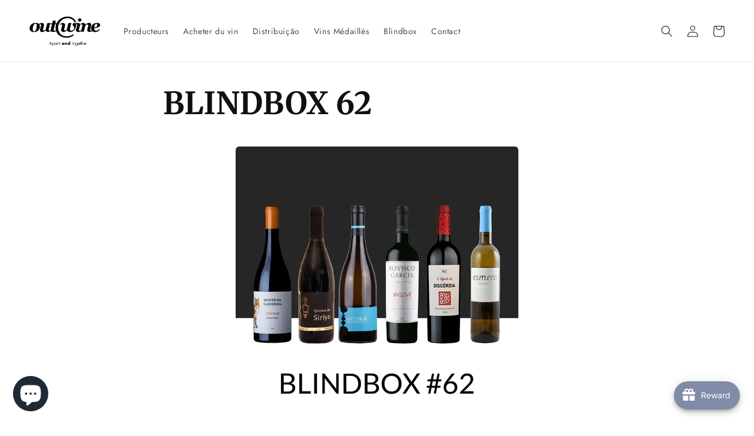

--- FILE ---
content_type: text/css
request_url: https://outwine.com/cdn/shop/t/10/assets/zifyapp-fblogin.css?v=129633310949498867071659449078
body_size: 678
content:
@import"//cdnjs.cloudflare.com/ajax/libs/font-awesome/4.7.0/css/font-awesome.min.css";@import"//fonts.googleapis.com/css?family=Open+Sans";.layout-zify-socials .cl-facebook{background-color:#3c5a99!important}.layout-zify-socials .cl-twitter{background-color:#1da1f2!important}.layout-zify-socials .cl-google{background-color:#db4437!important}.layout-zify-socials .cl-linkedin{background-color:#0077b5!important}.layout-zify-socials .cl-instagram{background-color:#c13584!important}.layout-zify-socials .cl-amazon{background-color:#f90!important}.layout-zify-socials .cl-youtube{background-color:red!important}.layout-zify-socials .cl-pinterest{background-color:#c92228!important}.layout-zify-socials .cl-live{background-color:#00a4ef!important}.layout-zify-socials .cl-wordpress{background-color:#464646!important}.layout-zify-socials .cl-dropbox{background-color:#007ee5!important}.layout-zify-socials .cl-flickr{background-color:#ff0084!important}.layout-zify-socials .cl-mailchimp{background-color:#ffe01b!important}.layout-zify-socials .cl-vimeo{background-color:#19b7ea!important}.layout-zify-socials .cl-disqus{background-color:#2e9fff!important}.layout-zify-socials .cl-naver{background-color:#1ec800!important}.layout-zify-socials .cl-paypal{background-color:#019cde!important}.layout-zify-socials .cl-reddit{background-color:#000!important}.layout-zify-socials .cl-spotify{background-color:#1db954!important}.layout-zify-socials{display:block;width:100%;max-width:800px;margin:10px auto;text-align:center;font-family:Open Sans,sans-serif}.layout-zify-socials a{font-family:Open Sans,sans-serif;font-weight:400}.layout-zify-socials .fa:before{font-family:FontAwesome!important}.layout-zify-socials .zify-social-connect{display:inline-block;padding:0;text-align:center;text-decoration:none;margin:5px 2px;color:#fff;box-sizing:border-box}.layout-zify-socials .zify-social-connect:hover{opacity:.7;color:#fff}.zify-size-big .zify-social-connect{width:64px;font-size:30px;height:64px;line-height:64px}.zify-size-big-2 .zify-social-connect{min-width:220px;font-size:30px;height:64px}.zify-size-normal .zify-social-connect{width:48px;font-size:24px;height:48px;line-height:48px}.zify-size-small .zify-social-connect{width:32px;font-size:18px;height:32px;line-height:32px}.layout-zify-social-2 .zify-social-connect{border-radius:5px}.layout-zify-social-3 .zify-social-connect{border-radius:50%}.layout-zify-social-4 .zify-social-connect.cl-facebook{background-color:#fff!important;color:#3c5a99;border:1px solid #3C5A99}.layout-zify-social-4 .zify-social-connect.cl-twitter{background-color:#fff!important;color:#1da1f2;border:1px solid #1DA1F2}.layout-zify-social-4 .zify-social-connect.cl-google{background-color:#fff!important;color:#db4437;border:1px solid #DB4437}.layout-zify-social-4 .zify-social-connect.cl-linkedin{background-color:#fff!important;color:#0077b5;border:1px solid #0077B5}.layout-zify-social-4 .zify-social-connect.cl-instagram{background-color:#fff!important;color:#c13584;border:1px solid #C13584}.layout-zify-social-4 .zify-social-connect.cl-amazon{background-color:#fff!important;color:#f90;border:1px solid #FF9900}.layout-zify-social-4 .zify-social-connect.cl-youtube{background-color:#fff!important;color:red;border:1px solid #FF0000}.layout-zify-social-4 .zify-social-connect.cl-pinterest{background-color:#fff!important;color:#c92228;border:1px solid #C92228}.layout-zify-social-4 .zify-social-connect.cl-live{background-color:#fff!important;color:#00a4ef;border:1px solid #00A4EF}.layout-zify-social-4 .zify-social-connect.cl-wordpress{background-color:#fff!important;color:#464646;border:1px solid #464646}.layout-zify-social-4 .zify-social-connect.cl-dropbox{background-color:#fff!important;color:#007ee5;border:1px solid #007ee5}.layout-zify-social-4 .zify-social-connect.cl-flickr{background-color:#fff!important;color:#ff0084;border:1px solid #ff0084}.layout-zify-social-4 .zify-social-connect.cl-mailchimp{background-color:#fff!important;color:#ffe01b;border:1px solid #ffe01b}.layout-zify-social-4 .zify-social-connect.cl-vimeo{background-color:#fff!important;color:#19b7ea;border:1px solid #19B7EA}.layout-zify-social-4 .zify-social-connect.cl-disqus{background-color:#fff!important;color:#2e9fff;border:1px solid #2e9fff}.layout-zify-social-4 .zify-social-connect.cl-naver,.layout-zify-social-4 .zify-social-connect.cl-spotify{background-color:#fff!important;color:#1ec800;border:1px solid #1EC800}.layout-zify-social-4 .zify-social-connect.cl-paypal{background-color:#fff!important;color:#019cde;border:1px solid #019CDE}.layout-zify-social-4 .zify-social-connect.cl-reddit{background-color:#fff!important;color:#000;border:1px solid #000000}.layout-zify-social-4 .zify-social-connect{border-radius:50%}.layout-zify-social-5 .zify-social-connect,.layout-zify-social-6 .zify-social-connect,.layout-zify-social-8 .zify-social-connect{text-align:left}.layout-zify-social-5.zify-size-big-2 .zify-social-connect{font-size:30px;border-radius:8px 8px 10px 10px;box-shadow:inset 0 -.5em 0 -.35em #0000002b;line-height:60px;padding:0 20px;height:64px}.layout-zify-social-5.zify-size-normal-2 .zify-social-connect{min-width:170px;font-size:24px;border-radius:5px 5px 6px 6px;box-shadow:inset 0 -.5em 0 -.35em #0000002b;line-height:44px;padding:0 20px;height:48px}.layout-zify-social-5.zify-size-small-2 .zify-social-connect{min-width:140px;font-size:18px;border-radius:4px;box-shadow:inset 0 -.5em 0 -.35em #0000002b;line-height:30px;padding:0 10px;height:32px}.layout-zify-social-5 .zify-social-connect .zify-label,.layout-zify-social-6 .zify-social-connect .zify-label{display:inline-block;line-height:1;margin:0 0 0 10px;padding:0}.layout-zify-social-7 .zify-social-connect .zify-label{display:inline-block;line-height:1;margin:0 0 0 5px;padding:0}.layout-zify-social-3.zify-size-big .zify-social-connect,.layout-zify-social-4.zify-size-big .zify-social-connect,.layout-zify-social-5.zify-size-big-2 .zify-social-connect .zify-label{font-size:28px}.layout-zify-social-3.zify-size-normal .zify-social-connect,.layout-zify-social-4.zify-size-normal .zify-social-connect,.layout-zify-social-5.zify-size-normal-2 .zify-social-connect .zify-label{font-size:22px}.layout-zify-social-3.zify-size-small .zify-social-connect,.layout-zify-social-4.zify-size-small .zify-social-connect,.layout-zify-social-5.zify-size-small-2 .zify-social-connect .zify-label{font-size:16px}.layout-zify-social-6.zify-size-big-2 .zify-social-connect{font-size:30px;line-height:64px;padding:0 20px;height:64px}.layout-zify-social-6.zify-size-normal-2 .zify-social-connect{min-width:170px;font-size:24px;line-height:48px;padding:0 20px;height:48px}.layout-zify-social-6.zify-size-small-2 .zify-social-connect{min-width:140px;font-size:18px;line-height:32px;padding:0 20px;height:32px}.layout-zify-social-7.zify-size-big-2 .zify-social-connect{font-size:30px;line-height:64px;padding:0 20px;height:64px;border-radius:32px}.layout-zify-social-7.zify-size-normal-2 .zify-social-connect{min-width:170px;font-size:24px;line-height:48px;padding:0 20px;height:48px;border-radius:24px}.layout-zify-social-7.zify-size-small-2 .zify-social-connect{min-width:140px;font-size:18px;line-height:32px;padding:0 20px;height:32px;border-radius:16px}.layout-zify-social-6 .zify-social-connect,.layout-zify-social-7 .zify-social-connect{color:#fff!important;background:-moz-linear-gradient(top,rgba(0,0,0,.05) 0,rgba(0,0,0,.3) 100%);background:-webkit-gradient(linear,left top,left bottom,color-stop(0,rgba(0,0,0,.05)),color-stop(100%,rgba(0,0,0,.3)));background:-webkit-linear-gradient(top,rgba(0,0,0,.05) 0,rgba(0,0,0,.3) 100%);background:-o-linear-gradient(top,rgba(0,0,0,.05) 0,rgba(0,0,0,.3) 100%);background:-ms-linear-gradient(top,rgba(0,0,0,.05) 0,rgba(0,0,0,.3) 100%);background:linear-gradient(to bottom,#0000000d 0,#0000004d);background-clip:padding-box}.layout-zify-social-8.zify-size-big-2 .zify-social-connect{font-size:24px;line-height:55px;padding:0 20px 0 75px;height:55px;position:relative;min-width:225px}.layout-zify-social-8.zify-size-big-2 .zify-social-connect:before{position:absolute;left:0;top:0;width:55px;height:100%;text-align:center;background-color:#ffffff1a}.layout-zify-social-8.zify-size-normal-2 .zify-social-connect{min-width:165px;font-size:20px;line-height:40px;padding:0 20px 0 50px;height:40px;position:relative}.layout-zify-social-8.zify-size-normal-2 .zify-social-connect:before{position:absolute;left:0;top:0;width:40px;height:100%;text-align:center;background-color:#ffffff1a}.layout-zify-social-8.zify-size-small-2 .zify-social-connect{min-width:125px;font-size:15px;line-height:30px;padding:0 20px 0 37px;height:30px;position:relative}.layout-zify-social-8.zify-size-small-2 .zify-social-connect:before{position:absolute;left:0;top:0;width:30px;height:100%;text-align:center;background-color:#ffffff1a}.social_heading{text-align:center;padding:10px 0}.fa-live:before{content:"\f17a"}#zify-loginModal input[type=text],#zify-loginModal input[type=email],#zify-loginModal input[type=password]{width:100%;height:48px;border:1px solid #999;margin:15px 0;outline:none;border-radius:3px}.text-center{text-align:center}input#zify_ajax_login_link,#zify_ajax_create input.btn,.zify_frm_popup_recover .btn{background:#333;color:#fff;padding:10px 20px;border-radius:3px;display:block;margin:15px auto}
/*# sourceMappingURL=/cdn/shop/t/10/assets/zifyapp-fblogin.css.map?v=129633310949498867071659449078 */
